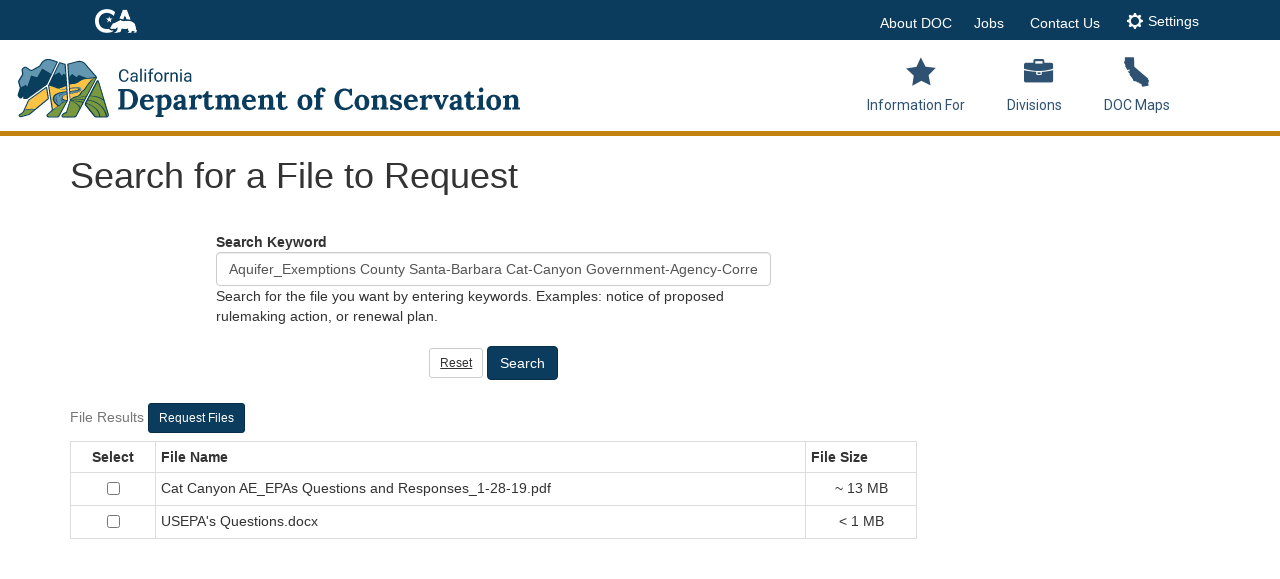

--- FILE ---
content_type: text/html; charset=utf-8
request_url: https://filerequest.conservation.ca.gov/?q=Aquifer_Exemptions%20County%20Santa-Barbara%20Cat-Canyon%20Government-Agency-Correspondences%20EPAs-Preliminary-Questions%20Initial-Questions-Responses
body_size: 29017
content:
<!DOCTYPE html>
<!--[if lt IE 7]> <html class="no-js ie6 oldie" lang="en"> <![endif]-->
<!--[if IE 7]>    <html class="no-js ie7 oldie" lang="en"> <![endif]-->
<!--[if IE 8]>    <html class="no-js ie8 oldie" lang="en"> <![endif]-->
<!--[if IE 9]>    <html class="no-js ie9 oldie" lang="en"> <![endif]-->
<!--[if (gt IE 9)]><!-->
<html class="no-js doc" lang="en">
<!--<![endif]-->
<head>
    <meta charset="utf-8">
    <title>File Request - California Department of Conservation</title>
    <meta name="Author" content="State of California, Department of Conservation" />
    <!-- head content, for all pages -->
    <!-- Use highest compatibility mode, enable Chrome Frame -->
    <meta http-equiv="X-UA-Compatible" content="IE=edge,chrome=1">
    <!-- http://t.co/dKP3o1e -->
    <meta name="HandheldFriendly" content="True"> <!-- for Blackberry, AvantGo -->
    <meta name="MobileOptimized" content="320"> <!-- for Windows mobile -->
    <meta name="viewport" content="width=device-width, initial-scale=1.0, minimum-scale=1.0">
    <meta name="format-detection" content="telephone=no">

    
    
        <link rel="stylesheet" href="/css/cagov.core.min.css?v=EhYQt_ouljRUN42030DFZ50ELjKPyLBEBjmij3mjDO0" />
        <link rel="stylesheet" href="/css/bootstrap.min.css?v=H5lGUNe5rk3eHe2WE-QbHz-daX-py8sWiCG1xeXScTU" />
        <link rel="stylesheet" href="/css/colorscheme-doc.min.css?v=ARS9rOV8UcNg-dEnR_yH8XTQ22D6ikB72HF53nFkNZY" />
        <link rel="stylesheet" href="/css/doc_core.min.css?v=etQXar5JXssMplS3HtqiKsaJ73P6X5B4ug185SvJtsw" />
        <link rel="stylesheet" href="/css/SiteCustom.css?v=zdGY5v8ZZdavChg67vwrkhv21RUYHBH5yLLQYtyai7U" />
    

    <!-- selectivizr.com, emulates CSS3 pseudo-classes and attribute selectors in Internet Explorer 6-8 -->
    <!--[if (lt IE 9) & (!IEMobile)]>
    <script src="~/Scripts/libs/selectivizr-min.js" crossorigin="anonymous"></script>
    <![endif]-->
    <!-- modernizr.com, feature detection -->
    <script src="/Scripts/libs/modernizr-2.0.6.min.js" crossorigin="anonymous"></script>
    <script src="/Scripts/libs/modernizr-extra.min.js" crossorigin="anonymous"></script>

    <!-- For iPad 3-->
    <link rel="apple-touch-icon" sizes="144x144" href="/Images/apple-touch-icon-144x144.png">
    <!-- For iPhone 4 -->
    <link rel="apple-touch-icon" sizes="114x114" href="/Images/apple-touch-icon-114x114.png">
    <!-- For iPad 1-->
    <link rel="apple-touch-icon" sizes="72x72" href="/Images/apple-touch-icon-72x72.png">
    <!-- For iPhone 3G, iPod Touch and Android -->
    <link rel="apple-touch-icon" href="/Images/apple-touch-icon-57x57.png">
    <!-- For Nokia -->
    <link rel="shortcut icon" href="/Images/apple-touch-icon-57x57.png">
    <!-- For everything else -->
    <link rel="shortcut icon" type="image/x-icon" href="/favicon.ico">
    <!-- Activate ClearType for Mobile IE -->
    <!--[if IE]>
    <meta http-equiv="cleartype" content="on">
    <![endif]-->
    <!-- HTML5 shim and Respond.js IE8 support of HTML5 elements and media queries -->
    <!--[if lt IE 9]>
      <script src="~/Scripts/libs/html5shiv.min.js" crossorigin="anonymous"></script>
      <script src="~/Scripts/libs/respond.min.js" crossorigin="anonymous"></script>
    <![endif]-->
    <!-- Google Analytics 4 -->
    <script async src="https://www.googletagmanager.com/gtag/js?id=G-TB4GXTE2XM" crossorigin="anonymous"></script>
    <script type="text/javascript">
        window.dataLayer = window.dataLayer || [];
        function gtag() { dataLayer.push(arguments); }
        gtag('js', new Date());
        gtag('config', 'G-69TD0KNT0F'); // statewide GA4 Property ID
        gtag('config', 'G-TB4GXTE2XM'); // CA DOC
    </script>

    <script type="text/javascript">
        document.documentElement.className += " doc-icon-menu 1doc-twocol 1doc-sidenav";
    </script>
</head>
<body>
    <div id="s4-workspace">
        <div></div>
    </div>

    <div id="s4-bodyContainer1">
        <!-- start header-->
        <header role="banner" id="header" class="global-header fixed1">
            <div id="skip-to-content" class="noindex">
                <a href="#main-content">
                    Skip to Main Content
                </a>
            </div>
            <!-- Settings Bar -->
            <div class="site-settings section section-standout collapse collapsed noindex" role="alert" id="siteSettings">
                <div class="container  p-y">
                    <button type="button" class="close" data-toggle="collapse" data-target="#siteSettings" aria-expanded="false" aria-controls="siteSettings" aria-label="Close">
                        <span aria-hidden="true">
                            ×
                        </span>
                    </button>
                    <div class="btn-group btn-group-justified-sm p-r-sm" role="group" aria-label="contrastMode">
                        <div class="btn-group noindex">
                            <button type="button" class="btn btn-primary disableHighContrastMode">
                                Default
                            </button>
                        </div>
                        <div class="btn-group noindex">
                            <button type="button" class="btn btn-primary enableHighContrastMode">
                                High Contrast
                            </button>
                        </div>
                    </div>
                    <div class="btn-group p-r-sm" role="group" aria-label="textSizeMode">
                        <div class="btn-group noindex">
                            <button type="button" class="btn btn-primary resetTextSize">
                                Reset
                            </button>
                        </div>
                        <div class="btn-group noindex">
                            <button type="button" class="btn btn-primary increaseTextSize">
                                <span class="hidden-xs">
                                    Increase Font Size
                                </span>
                                <span class="visible-xs">
                                    Font
                                    <small class="ca-gov-icon-plus-line">
                                    </small>
                                </span>
                            </button>
                        </div>
                        <div class="btn-group noindex">
                            <button type="button" class="btn btn-primary decreaseTextSize">
                                <span class="hidden-xs">
                                    Decrease Font Size
                                </span>
                                <span class="visible-xs">
                                    Font
                                    <small class="ca-gov-icon-minus-line">
                                    </small>
                                </span>
                            </button>
                        </div>
                    </div>
                </div>
            </div>
            <!-- Utility Header -->
            <div class="utility-header">
                <div class="container">
                    <div class="row">
                        <div class="col-xs-4 noindex">
                            <ul class="utility-links social-media-links" aria-label="Social Media Links">
                                <li>
                                    <div class="header-cagov-logo">
                                        <a href="https://www.ca.gov">
                                            <img src="/images/cagov-logo-white.png" style="top:10px" class="pos-rel p-t-sm top-minus-5" alt="cagov logo" aria-hidden="true">
                                            <span class="sr-only">
                                                CA.gov
                                            </span>
                                        </a>
                                    </div>
                                </li>
                                <!--<li>
                                    <a href="/"><span class="ca-gov-icon-home" aria-hidden="true"></span><span class="sr-only">Home</span></a>
                                </li>-->
                            </ul>
                        </div>
                        <div class="col-xs-8 settings-links noindex">
                            <ul class="utility-links " aria-label="Global Navigation and Utility Links">
                                <li class="hidden-xs"><a href="https://www.conservation.ca.gov/about-us" tabindex="0">About DOC</a></li>
                                <li class="hidden-xs">
                                    <a href="https://www.conservation.ca.gov/jobs" tabindex="0">Jobs</a>
                                </li>
                                <li class="hidden-xs">
                                    <a href="https://www.conservation.ca.gov/about-us/contact-us" tabindex="0">Contact Us</a>
                                </li>
                                <li id="utility-settings">
                                    <a role="button" data-toggle="collapse" href="#siteSettings" aria-label="Site Settings" aria-expanded="false" aria-controls="siteSettings">
                                        <span class="ca-gov-icon-gear" aria-hidden="true"></span><span class="hidden-xs hidden-sm">Settings</span>
                                    </a>
                                </li>
                                <li id="utility-search">
                                    <a href="https://www.conservation.ca.gov/search" class="toggle-search" aria-expanded="false">Search</a>
                                </li>
                            </ul>
                        </div>
                    </div>
                </div>
            </div>
            <!-- branding -->
            <div class="branding">
                <div class="header-organization-banner">
                    <a href="/" aria-label="CA Department of Conservation Logo">
                        <img src="/images/DOC-logo-web.svg" id="logoWeb" aria-hidden="false" class="hide-xs" width="518" alt="CA Department of Conservation">
                        <img src="/images/DOC-logo-mobile.svg" id="logoMobile" aria-hidden="true" class="show-xs" width="179" alt="CA Department of Conservation">
                    </a>
                </div>
            </div>
            <!-- mobile navigation controls -->
            <div class="mobile-controls noindex" aria-label="Mobile Navigation Controls">
                <button id="toggleSearch" class="mobile-control doc-toggle-search" aria-label="Search our website" aria-expanded="false" aria-controls="head-search" aria-hidden="true">
                    <span class="ca-gov-icon-search hidden-print" aria-hidden="true">
                    </span>
                    <span class="sr-only">
                        Search
                    </span>
                </button>
                <button id="toggleMenu" class="mobile-control doc-toggle-menu" aria-expanded="false" aria-controls="navigation" aria-hidden="true">
                    <span class="ca-gov-icon-menu hidden-print" aria-hidden="true">
                    </span>
                    <span class="sr-only">
                        Menu
                    </span>
                </button>
            </div>
            <div class="navigation-search">
                <div id="head-search" class="search-container fade noindex in" aria-hidden="true" aria-labelledby="toggleSearch">
                    <!-- searchbox -->
                    <div id="DeltaPlaceHolderSearchArea" class="ms-mpSearchBox ms-floatRight1">




                    </div>
                    <!-- searchbox end -->
                    <button class="doc-close doc-toggle-search" title="close search" aria-expanded="false" aria-labelledby="toggleMenu" aria-hidden="true" tabindex="-1">
                        <span class="sr-only">
                            Close Search
                        </span>
                    </button>
                </div>
                <nav id="navigation" class="main-navigation dropdown mobile-closed" aria-label="Main Navigation" aria-hidden="false">
                    <div data-name="TopNavigationNoFlyoutWithStartNode" class="noindex">


                        <div id="DeltaTopNavigation" class="ms-displayInline ms-core-navigation ms-dialogHidden">



                            <a name="startNavigation"></a>

                            <div id="zz1_TopNavigationMenu" class=" noindex ms-core-listMenu-horizontalBox">
                                <ul id="zz2_RootAspMenu" class="root ms-core-listMenu-root static">
                                    <li class="static dynamic-children">
                                        <a class="static dynamic-children menu-item ms-core-listMenu-item ms-displayInline ms-navedit-linkNode" href="https://www.conservation.ca.gov/information-for" accesskey="1" tabindex="0">
                                            <span aria-haspopup="true" class="additional-background ms-navedit-flyoutArrow dynamic-children"><span class="menu-item-text">Information For</span></span>
                                        </a>

                                    </li>
                                    <li class="static">
                                        <a class="static dynamic-children menu-item ms-core-listMenu-item ms-displayInline ms-navedit-linkNode" href="https://www.conservation.ca.gov/about-us" tabindex="0">
                                            <span aria-haspopup="true" class="additional-background ms-navedit-flyoutArrow dynamic-children"><span class="menu-item-text">Divisions</span></span>
                                        </a>
                                    </li>
                                    <li class="static"><a class="static menu-item ms-core-listMenu-item ms-displayInline ms-navedit-linkNode" href="https://maps.conservation.ca.gov/" tabindex="0"><span class="additional-background ms-navedit-flyoutArrow"><span class="menu-item-text">DOC Maps</span></span></a></li>
                                </ul>
                            </div>
                        </div>
                        <div id="topnav-mobile" aria-hidden="true" class="noindex">
                            <ul aria-label="Global links">
                                <li>
                                    <a href="https://www.conservation.ca.gov/about-us" tabindex="-1">
                                        About DOC
                                    </a>
                                </li>
                                <li>
                                    <a href="https://www.conservation.ca.gov/jobs" tabindex="-1">
                                        Jobs
                                    </a>
                                </li>
                                <li>
                                    <a href="https://www.conservation.ca.gov/about-us/contact-us" tabindex="-1">
                                        Contact Us
                                    </a>
                                </li>
                            </ul>
                            <ul class="social-media-links" aria-label="Social Media Links">
                                <li>
                                    <a href="https://www.facebook.com/calconservation" tabindex="-1">
                                        <span class="ca-gov-icon-share-facebook" aria-hidden="true">
                                        </span>
                                        <span class="sr-only">
                                            Facebook
                                        </span>
                                    </a>
                                </li>
                                <li>
                                    <a href="https://twitter.com/CalConservation" tabindex="-1">
                                        <span class="ca-gov-icon-share-twitter" aria-hidden="true">
                                        </span>
                                        <span class="sr-only">
                                            Twitter
                                        </span>
                                    </a>
                                </li>
                                <li>
                                    <a href="https://www.instagram.com/calconservation/" tabindex="-1">
                                        <span class="fab fa-instagram" aria-hidden="true">
                                        </span>
                                        <span class="sr-only">
                                            YouTube
                                        </span>
                                    </a>
                                </li>
                                <li>
                                    <a href="https://calconservationblog.wordpress.com/" tabindex="-1">
                                        <span class="fab fa-wordpress" aria-hidden="true">
                                        </span>
                                        <span class="sr-only">
                                            Wordpress
                                        </span>
                                    </a>
                                </li>
                            </ul>
                        </div>
                    </div>
                </nav>
            </div>
        </header>
        <!-- end header-->
        <!-- start main-->
        <div id="main-content" class="main-content">
            <div class="wrapper">
                <main role="main" class="main-primary container">
                    <h1>Search for a File to Request</h1>
<br />
<div class="row">
    <div class="col-md-9">
<form action="/" method="get">            <div class="form-horizontal">
                <div class="form-group ">
                    <div class="col-md-8 col-md-offset-2">
                        <label class="control-label col-md-21" for="q">Search Keyword</label>
                        <div>
                            <input class="form-control text-box single-line" data-val="true" data-val-maxlength="The field Search Keyword must be a string or array type with a maximum length of &#x27;512&#x27;." data-val-maxlength-max="512" data-val-required="The Search Keyword field is required." id="q" maxlength="512" name="q" placeholder="Search for file to request" required="True" type="text" value="Aquifer_Exemptions County Santa-Barbara Cat-Canyon Government-Agency-Correspondences EPAs-Preliminary-Questions Initial-Questions-Responses" />
                            <span>
                                Search for the file you want by entering keywords. Examples: notice of proposed rulemaking action, or renewal plan.
                            </span>
                        </div>
                        <div class="text-center panel-footer1">
                            <br />
                            <a href="/" class="btn btn-default btn-sm">Reset</a>
                            <input type="submit" value="Search" class="btn btn-primary" />
                        </div>
                    </div>
                </div>
            </div>
</form>
<form action="/RequestFiles" method="get">            <input type="text" name="files" id="hidden" hidden/>
                        <table class="table table-bordered table-hover1 table-responsive table-condensed">
                            <caption>
                                File Results
                                <input type="submit" value="Request Files" class="btn btn-primary btn-sm" title="Request Files"/>
                            </caption>
                            <tr>
                                <th class="text-center">
                                    Select
                                </th>
                                <th>
                                    File Name
                                </th>
                                <th>
                                    File Size
                                </th>
                            </tr>
                                <tr>
                                    <td class="text-center">
                                        <input type="checkbox" onchange="cboxSelectFile(2825187);" title="Select File: Cat Canyon AE_EPAs Questions and Responses_1-28-19.pdf" />
                                    </td>
                                    <td class="text-left">
                                        Cat Canyon AE_EPAs Questions and Responses_1-28-19.pdf
                                    </td>
                                    <td class="text-center text-nowrap">

                                            <span title="approximately 13 Megabytes">~ 13 MB</span>
                                    </td>
                                </tr>
                                <tr>
                                    <td class="text-center">
                                        <input type="checkbox" onchange="cboxSelectFile(2825188);" title="Select File: USEPA&#x27;s Questions.docx" />
                                    </td>
                                    <td class="text-left">
                                        USEPA&#x27;s Questions.docx
                                    </td>
                                    <td class="text-center text-nowrap">

                                            <span title="less than 1 Megabyte">&lt; 1 MB</span>
                                    </td>
                                </tr>
                        </table>
</form>    </div>
</div>


                    <br /><br /><br /><br /><br /><br /><br />
                </main>
            </div>
        </div>
        <!-- end main-->
        <!-- Global Footer -->
        <footer id="footer" class="global-footer">
            <div class="container hidden-print">
                <nav id="footerlinks" aria-label="Footer Navigation">
                    <ul><li><h3 tabindex="0" class="footer-header" aria-haspopup="true" aria-expanded="true" aria-controls="footermenu0" id="footerheader0">About DOC<span class="toggle visible-xs" aria-hidden="true" tabindex="-1"><i class="fas fa-caret-down"></i></span></h3><div class="footer-links" aria-hidden="false" id="footermenu0" aria-labelledby="footerheader0"><ul role="menu"><li role="none"><a href="https://www.conservation.ca.gov/index/Pages/About-Us/aboutUs_Vision_Mission.aspx" role="menuitem" tabindex="0">Mission &amp; Vision</a></li><li role="none"><a href="https://www.conservation.ca.gov/index/Pages/About-Us/aboutUs_Leadership.aspx" role="menuitem" tabindex="0">Meet DOC Leadership</a></li><li role="none"><a href="https://www.conservation.ca.gov/events" role="menuitem" tabindex="0">Upcoming Meetings &amp; Events</a></li><li role="none"><a href="https://www.conservation.ca.gov/about-us/contact-us" role="menuitem" tabindex="0">Contact Us</a></li><li role="none"><a href="https://www.conservation.ca.gov/Index/Pages/accessibility.aspx" role="menuitem" tabindex="0">Accessibility</a></li></ul></div></li><li><h3 tabindex="0" class="footer-header" aria-haspopup="true" aria-expanded="true" aria-controls="footermenu1" id="footerheader1">Data &amp; Information<span class="toggle visible-xs" aria-hidden="true" tabindex="-1"><i class="fas fa-caret-down"></i></span></h3><div class="footer-links" aria-hidden="false" id="footermenu1" aria-labelledby="footerheader1"><ul role="menu"><li role="none"><a href="https://www.conservation.ca.gov/index/Pages/publicrecords.aspx" role="menuitem" tabindex="0">Public Records Act Requests</a></li><li role="none"><a href="https://www.conservation.ca.gov/calgem/for_operators/Pages/WellSTAR.aspx" role="menuitem" tabindex="0">WellSTAR</a></li><li role="none"><a href="https://www.conservation.ca.gov/calgem/Pages/AlisoCanyon.aspx" role="menuitem" tabindex="0">Aliso Canyon Testing</a></li><li role="none"><a href="https://www.conservation.ca.gov/dlrp/fmmp" role="menuitem" tabindex="0">Farmland Mapping and Monitoring</a></li><li role="none"><a href="https://www.conservation.ca.gov/cgs/Pages/Earthquakes/qh_earthquakes_what.aspx" role="menuitem" tabindex="0">Earthquake Preparation</a></li></ul></div></li><li><h3 tabindex="0" class="footer-header" aria-haspopup="true" aria-expanded="true" aria-controls="footermenu2" id="footerheader2">Maps<span class="toggle visible-xs" aria-hidden="true" tabindex="-1"><i class="fas fa-caret-down"></i></span></h3><div class="footer-links" aria-hidden="false" id="footermenu2" aria-labelledby="footerheader2"><ul role="menu"><li role="none"><a href="https://maps.conservation.ca.gov/cgs/EQZApp/" role="menuitem" tabindex="0">Earthquake Zone App (EQ Zapp)</a></li><li role="none"><a href="https://maps.conservation.ca.gov/cgs/informationwarehouse/index.html?map=regulatorymaps" role="menuitem" tabindex="0">CGS Regulatory Maps</a></li><li role="none"><a href="https://maps.conservation.ca.gov/doggr/wellfinder/" role="menuitem" tabindex="0">Well Finder</a></li><li role="none"><a href="https://maps.conservation.ca.gov/cgs/gmc" role="menuitem" tabindex="0">Geologic Map of California</a></li><li role="none"><a href="https://maps.conservation.ca.gov/cgs/fam" role="menuitem" tabindex="0">Fault Activity Map of California</a></li></ul></div></li><li><h3 tabindex="0" class="footer-header" aria-haspopup="true" aria-expanded="true" aria-controls="footermenu3" id="footerheader3">Site Resources<span class="toggle visible-xs" aria-hidden="true" tabindex="-1"><i class="fas fa-caret-down"></i></span></h3><div class="footer-links" aria-hidden="false" id="footermenu3" aria-labelledby="footerheader3"><ul role="menu"><li role="none"><a href="https://www.conservation.ca.gov/Index/Pages/use.aspx" role="menuitem" tabindex="0">Conditions of Use</a></li><li role="none"><a href="https://www.conservation.ca.gov/Index/Pages/privacy.aspx" role="menuitem" tabindex="0">Privacy Policy</a></li><li role="none"><a href="https://www.conservation.ca.gov/sitemap" role="menuitem" tabindex="0">Sitemap</a></li><li role="none"><a href="https://www.conservation.ca.gov/index/Pages/Disclaimer.aspx" role="menuitem" tabindex="0">Disclaimer and Copyright</a></li><li role="none"><a href="https://registertovote.ca.gov/" role="menuitem" tabindex="0">Register to Vote</a></li></ul></div></li></ul>
                </nav>
            </div>
            <!-- Copyright Statement -->
            <div class="copyright">
                <div class="container">
                    <a href="https://www.ca.gov">
                        <span class="ca-gov-icon_logo" aria-hidden="true">
                        </span>
                        <span class="sr-only">
                            CA.gov
                        </span>
                    </a>
                    Copyright © 2026 State of California
                </div>
            </div>
        </footer>
        <!-- end footer-->
        <!-- Extra Decorative Content -->
        <div class="decoration-last">&nbsp;</div>
    </div>

    <script src="/lib/jquery.min.js?v=eqaw4I9IoPldjffqieTL_h7z0ejA9zc_fyXt-05KMl4" crossorigin="anonymous"></script>
    <script src="/lib/dataTables.js?v=hbb9ldw1FU-SlLKyl-m9kUj-6lIM4U895Rv5WS6R_aY" crossorigin="anonymous"></script>
    <script src="https://cdn.datatables.net/2.2.1/js/dataTables.bootstrap5.js"></script>
    <script src="/Scripts/bootstrap.min.js?v=ZEflkid4a82nrVjvBFVAy6Mo5ewOXdvYi09XEi_q-SY" crossorigin="anonymous"></script>
    <script src="/Scripts/libs/respond.min.js?v=ObSLhlrDP9g294EMe8L1EQDeIZoN2NFuHX27HBPq_vQ" crossorigin="anonymous"></script>
    <script src="/Scripts/cagov.core.min.js?v=Dyhh_wy54f10CkQC0Vv2Dta9cpgJxDVZ3gKipZ6BxUU" crossorigin="anonymous"></script>
    <script src="/Scripts/doc.core.js?v=K3H8vAp2WvOXlQ9_s9OgnNPgr0VkiVCdsrMSa83dIjY" crossorigin="anonymous"></script>

    
    <script>
        var values = [];
        hidden = document.getElementById('hidden');
        function cboxSelectFile(fileId)
        {
            document.getElementsByName("files");
            this.value = "" + fileId + "";
            values.indexOf(this.value) == -1 ? values.push(this.value) : values.splice(values.indexOf(this.value), 1);
            hidden.value = values.sort((a, b) => a.match(/\d+/) - b.match(/\d+/));
        }
    </script>


    
</body>
</html>

--- FILE ---
content_type: text/css
request_url: https://filerequest.conservation.ca.gov/css/SiteCustom.css?v=zdGY5v8ZZdavChg67vwrkhv21RUYHBH5yLLQYtyai7U
body_size: 2914
content:
@charset "utf-8";
/* CSS Document */

/*.headColor {
    color: #c60 !important;
}*/

.hideMe {
    display: none;
}

/*.centeredLoading {
    position: fixed;
    /*top: 50%; */
    left: 50%;
    z-index: 99;
    -moz-transform: translate(-50%, -50%);
    -ms-transform: translate(-50%, -50%);
    -o-transform: translate(-50%, -50%);
    -webkit-transform: translate(-50%, -50%);
    transform: translate(-50%, -50%);
}*/

.checkbox label:after {
    padding-left: 4px;
    padding-top: 2px;
    font-size: 9px;
}

.btnWrap {
    max-width: 200px;
}

.bottomMargin {
    margin-bottom: 5px;
}

label {
    margin-bottom: 0;
}

.tabPaneContent {
    outline: none;
}

.nav-tabs > li > a {
    border: none;
}

.googChart {
    width: 90%;
    height: 563px;
}

@media (max-width: 767px) {
    .googChart {
        height: 400px;
    }

    .padTopOnMobile {
        padding-top: 15px;
    }

    .selectBox {
        max-width: 325px;
    }
}

.pnlheading {
    background-color: #1d6867 !important;
    color: white !important;
}

.sumRow {
    background-color: #1c7271 !important;
    color: white;
}

.tab-pane {
    min-height: 1100px;
}

.main-content {
    padding-left: 0;
    padding-right: 0;
}

.btn-right {
    float: right !important;
}

#doggr {
    padding-left: 5px;
    margin-bottom: 5px;
}

.floatRight {
    float: right !important;
}

#myDataTable_info {
    width: 40px;
    float: left;
    clear: both;
}

#myDataTable_length {
    width: 40px;
}

.pnlPadding {
    padding: 5px;
}

.panel-body {
    padding: 15px;
}

/*.sorting_1, .sorting_1 {*/
/*    background-color: rgba(166, 224, 166, 0.25) !important;*/
/*}*/

.even {
    background-color: white;
}

.navHeading {
    color: white !important;
    background-color: #1c7271 !important;
}

.nav li a:hover {
    outline: none;
}

.navPadding {
    padding-left: 15px;
}

.navbar-default .navbar-nav > li > a {
    font-weight: bold;
}

.centered {
    position: fixed;
    top: 50%;
    left: 50%;
    z-index: 99;
    -moz-transform: translate(-50%, -50%);
    -ms-transform: translate(-50%, -50%);
    -o-transform: translate(-50%, -50%);
    -webkit-transform: translate(-50%, -50%);
    transform: translate(-50%, -50%);
}

.title {
    border-bottom: 1px solid #cccccc;
}

.dataTables_wrapper .wrapper {
    margin-left: -10px;
    margin-right: -10px;
}

.paddingZero {
    padding: 0 !important;
    width: 36px !important;
}

.navbar {
    margin-bottom: 10px;
}

/* Don't print link hrefs */
@media print {
    a[href]:after {
        content: none;
    }
}

.btnSumRadiusRound{
    border-radius: 3px !important;
}

.select2-hidden-accessible {
    display: none !important; 
    visibility: hidden !important;
}

.pnlheading1{
    background-color:white !important;
}

.btn-primary{
    color:white !important;
}